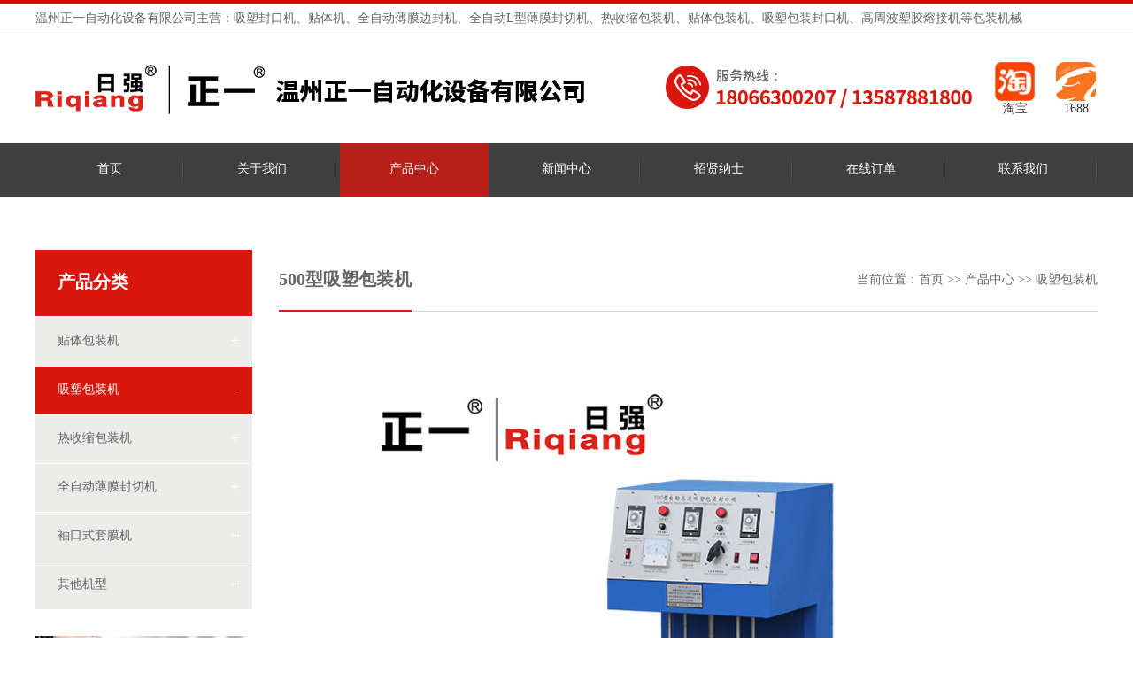

--- FILE ---
content_type: text/html; charset=utf-8
request_url: http://rqpack.com/products_13/109.html
body_size: 3924
content:
<!DOCTYPE html>

<html>

<head>

<meta http-equiv="Content-Type" content="text/html; charset=utf-8" />

<title>500型吸塑包装机-吸塑包装机-吸塑封口机_贴体机_边封机_封切机_热收缩包装机-温州正一自动化设备有限公司</title>

<meta name="keywords" content="吸塑封口机,贴体机,边封机,封切机,热收缩包装机" />

<meta name="description" content="设备参数吸塑包装机系列 技术参数参数Parameter型号Model500型500型上热式Upper heat550型6550C型7550B型电源Voltage220V 50HZ/60HZ 单相(1PH)机器总功率约(kW)Power2.53354压板尺寸(mm)Platen size490×340500×300550×400650×500750×500转盘/滑台/方盘尺寸(mm)Dimension of Turntable/ Sliding Table/&nb" />

<link rel="shortcut icon" href="/favicon.ico" />
<meta name="viewport" content="width=device-width, initial-scale=1.0">
<link href="/template/riqiang/swiper-4.3.5/css/swiper.css" rel="stylesheet">

<link href="/template/riqiang/css/animate.min.css" rel="stylesheet">

<script src="/template/riqiang/swiper-4.3.5/js/swiper.min.js"></script>
<script src="/template/riqiang/swiper-4.3.5/js/jquery-1.11.3.min.js"></script>
<link rel="stylesheet" href="/template/riqiang/css/bootstrap.min.css">

<link href="/template/riqiang/css/style.css" rel="stylesheet">



<script src="/template/riqiang/js/bootstrap.min.js"></script>


<!--[if lt IE 9]>

    <script src="/template/riqiang/js/html5shiv.min.js"></script>

    <script src="/template/riqiang/js/respond.min.js"></script>

    <![endif]-->

</head>

<body ontouchstart>

    <div class="top w100"><div class="w1200">温州正一自动化设备有限公司主营：<h1 style="font-size:14px;display: inline-block;">吸塑封口机、贴体机、全自动薄膜边封机、全自动L型薄膜封切机、热收缩包装机、贴体包装机</h1>、吸塑包装封口机、高周波塑胶熔接机等包装机械</div></div>

 <div class="head w100">

     <div class="w1200">

        <div class="logo fl"><a href="/"><img src="/template/riqiang/images/logo.png" alt="温州正一自动化设备有限公司"/></a></div>

        <!-- <div class="alibaba"><a href="https://wzjgjx.1688.com/" rel="nofollow" target="_blank"><img src="/template/riqiang/images/1688.jpg" width="90%">1688</a></div> -->

         <div class="alibaba"><a href="https://shop102972165.taobao.com/?spm=a230r.7195193.1997079397.2.43644b7anCvF8j" rel="nofollow" target="_blank"><img src="/template/riqiang/images/1688.jpg" width="90%">1688</a></div>

        <div class="taobao"><a href="https://shop102972165.taobao.com/?spm=a230r.7195193.1997079397.2.43644b7anCvF8j" rel="nofollow" target="_blank"><img src="/template/riqiang/images/taobao.png" width="90%">淘宝</a></div>

        <div class="fr tel">

          <img src="/template/riqiang/images/tel.png"/>

        </div>
        
        

     </div>

 </div>
 
 <div class="menu w100">

    <div class="w1200"><ul>

     <li class="nav-item" ><a href="/">首页</a></li>

    

   <li  class="" >

    <a href="/about-16/" title="关于我们" >关于我们</a>

   </li>

    

   <li  class="active" id="pd">

    <a href="/product/" title="产品中心" rel="nofollow">产品中心</a>

   </li>

    

   <li  class="" >

    <a href="/gxinwen/" title="新闻中心" >新闻中心</a>

   </li>

    

   <li  class="" >

    <a href="/jobs/" title="招贤纳士" rel="nofollow">招贤纳士</a>

   </li>

    

   <li  class="" >

    <a href="/contact/#book" title="在线订单" rel="nofollow">在线订单</a>

   </li>

    

   <li  class="" >

    <a href="/contact/" title="联系我们" rel="nofollow">联系我们</a>

   </li>

    

    </ul>

</div>

</div>    

<div class="smenu w1200"><dl><dd><a href="/products_8/"><img src="/static/upload/image/20240921/1726911410327442.jpg" alt="贴体包装机"><p>贴体包装机</p></a></dd><dd><a href="/products_13/"><img src="/static/upload/image/20200507/1588816019446875.jpg" alt="吸塑包装机"><p>吸塑包装机</p></a></dd><dd><a href="/products_7/"><img src="/static/upload/image/20200507/1588815411683534.jpg" alt="热收缩包装机"><p>热收缩包装机</p></a></dd><dd><a href="/products_6/"><img src="/static/upload/image/20200506/1588771382222461.jpg" alt="全自动薄膜封切机"><p>全自动薄膜封切机</p></a></dd><dd><a href="/products_14/"><img src="/static/upload/image/20240921/1726908788354246.jpg" alt="袖口式套膜机"><p>袖口式套膜机</p></a></dd><dd><a href="/products_17/"><img src="/static/upload/image/20200625/1593055629926279.jpg" alt="其他机型"><p>其他机型</p></a></dd></dl></div>



<div class="nbanner w100">

 <img src="">

</div>



<script>

  $("#pd").hover(function(){$(".smenu").css("display","block");});

 $(".smenu").mouseleave(function(){$(".smenu").css("display","none");});



        var swiper = new Swiper('.banner .swiper-container', {

        autoplay:true,

         slidesPerView: 1,

          spaceBetween: 30,

          loop: true,

          pagination: {

            el: '.banner .swiper-pagination',

            clickable: true,

          },

          navigation: {

            nextEl: '.banner .swiper-button-next',

            prevEl: '.banner .swiper-button-prev',

          },

          });

</script> 
<div class="w1200 prolist">
    <div class="prolist-l fl wow bounceInLeft">
        <dl><dt>产品分类</dt>
            
            <dd class=""><a href="/products_8/">贴体包装机</a></dd>
            
            <dd class="active"><a href="/products_13/">吸塑包装机</a></dd>
            
            <dd class=""><a href="/products_7/">热收缩包装机</a></dd>
            
            <dd class=""><a href="/products_6/">全自动薄膜封切机</a></dd>
            
            <dd class=""><a href="/products_14/">袖口式套膜机</a></dd>
            
            <dd class=""><a href="/products_17/">其他机型</a></dd>
            
        </dl>
        <dl class="h30 wow bounceInUp" data-wow-delay="1.3s"><img src="/template/riqiang/images/kefu.jpg">
        </dl>
    </div>
    <div class="w925 prolist-r fr wow bounceInRight">
       <div class="tt"><h1>500型吸塑包装机</h1><span>当前位置：<a href="/">首页</a> >> <a href="/product/">产品中心</a> >> <a href="/products_13/">吸塑包装机</a></span></div>
       <div class="pview">
           <div class="pimg"> <img src="/static/upload/image/20240530/1717041491354231.jpg" alt="500型吸塑包装机"/>
            <br><br><h3>500型吸塑包装机</h3></div>
           <div class="txt">
                <h3>产品描述：</h3>
                <p><p style="white-space: normal;"><span style="font-size: 20px;"><strong>设备参数</strong></span></p><table align="center"><caption style="border-color: rgb(0, 0, 0); vertical-align: middle; text-align: center;"><strong><span style="font-size: 24px;">吸塑包装机系列 技术参数</span></strong></caption><tbody><tr class="firstRow"><td valign="top" style="padding: 0px 7px; border-color: rgb(0, 0, 0); border-width: 1px; border-style: solid;"><p style="text-align: right;"><span style="font-size: 12px; font-family: 微软雅黑, sans-serif;">参数Parameter</span></p><p><span style="font-size: 12px; font-family: 微软雅黑, sans-serif;">型号Model</span></p></td><td style="padding: 0px 7px; border-color: rgb(0, 0, 0); border-width: 1px; border-style: solid; word-break: break-all;"><p style="text-align: center;"><span style="font-size: 12px; font-family: 微软雅黑, sans-serif; background-color: rgb(255, 255, 255);">500型</span></p></td><td style="padding: 0px 7px; border-color: rgb(0, 0, 0); border-width: 1px; border-style: solid;"><p style="text-align: center;"><span style="font-size: 12px; font-family: 微软雅黑, sans-serif;">500型上热式</span></p><p style="text-align: center;"><span style="font-size: 12px; font-family: 微软雅黑, sans-serif;">Upper heat</span></p></td><td style="padding: 0px 7px; border-color: rgb(0, 0, 0); border-width: 1px; border-style: solid;"><p style="text-align: center;"><span style="font-size: 12px; font-family: 微软雅黑, sans-serif;">550型</span></p></td><td style="padding: 0px 7px; border-color: rgb(0, 0, 0); border-width: 1px; border-style: solid;"><p style="text-align: center;"><span style="font-size: 12px; font-family: 微软雅黑, sans-serif;">6550C型</span></p></td><td style="padding: 0px 7px; border-color: rgb(0, 0, 0); border-width: 1px; border-style: solid;"><p style="text-align: center;"><span style="font-size: 12px; font-family: 微软雅黑, sans-serif;">7550B型</span></p></td></tr><tr><td valign="top" style="padding: 0px 7px; border-color: rgb(0, 0, 0); word-break: break-all; border-width: 1px; border-style: solid;"><p><span style="font-size: 12px; font-family: 微软雅黑, sans-serif;">电源</span></p><p><span style="font-size: 12px; font-family: 微软雅黑, sans-serif;">Voltage</span></p></td><td colspan="5" style="padding: 0px 7px; border-color: rgb(0, 0, 0); border-width: 1px; border-style: solid;"><p style="text-align: center;"><span style="font-size: 12px; font-family: 微软雅黑, sans-serif;">220V 50HZ/60HZ 单相(1PH)</span></p></td></tr><tr><td valign="top" style="padding: 0px 7px; border-color: rgb(0, 0, 0); border-width: 1px; border-style: solid;"><p><span style="font-size: 12px; font-family: 微软雅黑, sans-serif;">机器总功率约(kW)</span></p><p><span style="font-size: 12px; font-family: 微软雅黑, sans-serif;">Power</span></p></td><td style="padding: 0px 7px; border-color: rgb(0, 0, 0); border-width: 1px; border-style: solid;"><p style="text-align: center;"><span style="font-size: 12px; font-family: 微软雅黑, sans-serif;">2.5</span></p></td><td style="padding: 0px 7px; border-color: rgb(0, 0, 0); border-width: 1px; border-style: solid;"><p style="text-align: center;"><span style="font-size: 12px; font-family: 微软雅黑, sans-serif;">3</span></p></td><td style="padding: 0px 7px; border-color: rgb(0, 0, 0); border-width: 1px; border-style: solid;"><p style="text-align: center;"><span style="font-size: 12px; font-family: 微软雅黑, sans-serif;">3</span></p></td><td style="padding: 0px 7px; border-color: rgb(0, 0, 0); border-width: 1px; border-style: solid;"><p style="text-align: center;"><span style="font-size: 12px; font-family: 微软雅黑, sans-serif;">5</span></p></td><td style="padding: 0px 7px; border-color: rgb(0, 0, 0); border-width: 1px; border-style: solid;"><p style="text-align: center;"><span style="font-size: 12px; font-family: 微软雅黑, sans-serif;">4</span></p></td></tr><tr><td valign="top" style="padding: 0px 7px; border-color: rgb(0, 0, 0); border-width: 1px; border-style: solid;"><p><span style="font-size: 12px; font-family: 微软雅黑, sans-serif;">压板尺寸(mm)</span></p><p><span style="font-size: 12px; font-family: 微软雅黑, sans-serif;">Platen size</span></p></td><td style="padding: 0px 7px; border-color: rgb(0, 0, 0); border-width: 1px; border-style: solid;"><p style="text-align: center;"><span style="font-size: 12px; font-family: 微软雅黑, sans-serif;">490×340</span></p></td><td style="padding: 0px 7px; border-color: rgb(0, 0, 0); border-width: 1px; border-style: solid;"><p style="text-indent: 24px;"><span style="font-size: 12px; font-family: 微软雅黑, sans-serif;">500×300</span></p></td><td style="padding: 0px 7px; border-color: rgb(0, 0, 0); border-width: 1px; border-style: solid;"><p style="text-align: center;"><span style="font-size: 12px; font-family: 微软雅黑, sans-serif;">550×400</span></p></td><td style="padding: 0px 7px; border-color: rgb(0, 0, 0); border-width: 1px; border-style: solid;"><p style="text-align: center;"><span style="font-size: 12px; font-family: 微软雅黑, sans-serif;">650×500</span></p></td><td style="padding: 0px 7px; border-color: rgb(0, 0, 0); border-width: 1px; border-style: solid;"><p style="text-align: center;"><span style="font-size: 12px; font-family: 微软雅黑, sans-serif;">750×500</span></p></td></tr><tr><td valign="top" style="padding: 0px 7px; border-color: rgb(0, 0, 0); word-break: break-all; border-width: 1px; border-style: solid;"><p><span style="font-size: 12px; font-family: 微软雅黑, sans-serif;">转盘/滑台/方盘尺寸(mm)</span></p><p><span style="font-size: 12px; font-family: 微软雅黑, sans-serif;">Dimension of &nbsp; Turntable/ &nbsp;</span></p><p><span style="font-size: 12px; font-family: 微软雅黑, sans-serif;">Sliding Table/&nbsp;</span></p><p><span style="font-family: 微软雅黑, sans-serif; font-size: 12px;">Square Table</span></p></td><td style="padding: 0px 7px; border-color: rgb(0, 0, 0); border-width: 1px; border-style: solid;"><p style="text-align: center;"><span style="font-size: 12px; font-family: 微软雅黑, sans-serif;">Φ980</span></p></td><td style="padding: 0px 7px; border-color: rgb(0, 0, 0); border-width: 1px; border-style: solid;"><p style="text-align: center;"><span style="font-size: 12px; font-family: 微软雅黑, sans-serif;">Φ980</span></p></td><td style="padding: 0px 7px; border-color: rgb(0, 0, 0); border-width: 1px; border-style: solid;"><p style="text-align: center;"><span style="font-size: 12px; font-family: 微软雅黑, sans-serif;">Φ1080</span></p></td><td style="padding: 0px 7px; border-color: rgb(0, 0, 0); border-width: 1px; border-style: solid;"><p style="text-align: center;"><span style="font-size: 12px; font-family: 微软雅黑, sans-serif;">575×800</span></p></td><td style="padding: 0px 7px; border-color: rgb(0, 0, 0); border-width: 1px; border-style: solid;"><p style="text-align: center;"><span style="font-size: 12px; font-family: 微软雅黑, sans-serif;">755×1220</span></p></td></tr><tr><td valign="top" style="padding: 0px 7px; border-color: rgb(0, 0, 0); border-width: 1px; border-style: solid;"><p><span style="font-size: 12px; font-family: 微软雅黑, sans-serif;">生产能力(</span><span style="font-size: 12px; font-family: 微软雅黑, sans-serif;">秒/模)</span></p><p><span style="font-size: 12px; font-family: 微软雅黑, sans-serif;">Packing Speed (sec/pcs)</span></p></td><td colspan="5" style="padding: 0px 7px; border-color: rgb(0, 0, 0); border-width: 1px; border-style: solid;"><p style="text-align: center;"><span style="font-size: 12px; font-family: 微软雅黑, sans-serif;">4-8</span></p></td></tr><tr><td valign="top" style="padding: 0px 7px; border-color: rgb(0, 0, 0); border-width: 1px; border-style: solid;"><p><span style="font-size: 12px; font-family: 微软雅黑, sans-serif;">使用气压(Mpa)</span></p><p><span style="font-size: 12px; font-family: 微软雅黑, sans-serif;">Air Pressure</span></p></td><td colspan="5" style="padding: 0px 7px; border-color: rgb(0, 0, 0); border-width: 1px; border-style: solid;"><p style="text-align: center;"><span style="font-size: 12px; font-family: 微软雅黑, sans-serif;">≥0.4</span></p></td></tr><tr><td valign="top" style="padding: 0px 7px; border-color: rgb(0, 0, 0); border-width: 1px; border-style: solid;"><p><span style="font-size: 12px; font-family: 微软雅黑, sans-serif;">可用工位</span></p><p><span style="font-size: 12px; font-family: 微软雅黑, sans-serif;">Available Station</span></p></td><td colspan="3" style="padding: 0px 7px; border-color: rgb(0, 0, 0); border-width: 1px; border-style: solid;"><p style="text-align: center;"><span style="font-size: 12px; font-family: 微软雅黑, sans-serif;">3</span></p></td><td colspan="2" style="padding: 0px 7px; border-color: rgb(0, 0, 0); border-width: 1px; border-style: solid;"><p style="text-align: center;"><span style="font-size: 12px; font-family: 微软雅黑, sans-serif;">2</span></p></td></tr><tr><td valign="top" style="padding: 0px 7px; border-color: rgb(0, 0, 0); border-width: 1px; border-style: solid;"><p><span style="font-size: 12px; font-family: 微软雅黑, sans-serif;">整机重量约 (kg)</span></p><p><span style="font-size: 12px; font-family: 微软雅黑, sans-serif;">Total Weight</span></p></td><td style="padding: 0px 7px; border-color: rgb(0, 0, 0); border-width: 1px; border-style: solid;"><p style="text-align: center;"><span style="font-size: 12px; font-family: 微软雅黑, sans-serif;">130</span></p></td><td style="padding: 0px 7px; border-color: rgb(0, 0, 0); border-width: 1px; border-style: solid;"><p style="text-align: center;"><span style="font-size: 12px; font-family: 微软雅黑, sans-serif;">130</span></p></td><td style="padding: 0px 7px; border-color: rgb(0, 0, 0); border-width: 1px; border-style: solid;"><p style="text-align: center;"><span style="font-size: 12px; font-family: 微软雅黑, sans-serif;">150</span></p></td><td style="padding: 0px 7px; border-color: rgb(0, 0, 0); border-width: 1px; border-style: solid;"><p style="text-align: center;"><span style="font-size: 12px; font-family: 微软雅黑, sans-serif;">200</span></p></td><td style="padding: 0px 7px; border-color: rgb(0, 0, 0); border-width: 1px; border-style: solid;"><p style="text-align: center;"><span style="font-size: 12px; font-family: 微软雅黑, sans-serif;">220</span></p></td></tr><tr><td valign="top" style="padding: 0px 7px; border-color: rgb(0, 0, 0); border-width: 1px; border-style: solid;"><p><span style="font-size: 12px; font-family: 微软雅黑, sans-serif;">机器外形尺寸(mm)</span></p><p><span style="font-size: 12px; font-family: 微软雅黑, sans-serif;">Dimension L×W×H</span></p></td><td style="padding: 0px 7px; border-color: rgb(0, 0, 0); border-width: 1px; border-style: solid;"><p style="text-align: center;"><span style="font-size: 12px; font-family: 微软雅黑, sans-serif;">1080×980×1470</span></p></td><td style="padding: 0px 7px; border-color: rgb(0, 0, 0); border-width: 1px; border-style: solid;"><p style="text-align: center;"><span style="font-size: 12px; font-family: 微软雅黑, sans-serif;">1100×1000×1420</span></p></td><td style="padding: 0px 7px; border-color: rgb(0, 0, 0); border-width: 1px; border-style: solid;"><p style="text-align: center;"><span style="font-size: 12px; font-family: 微软雅黑, sans-serif;">1070×1170×1510</span></p></td><td style="padding: 0px 7px; border-color: rgb(0, 0, 0); border-width: 1px; border-style: solid;"><p style="text-align: center;"><span style="font-size: 12px; font-family: 微软雅黑, sans-serif;">2100×785×1590</span></p></td><td style="padding: 0px 7px; border-color: rgb(0, 0, 0); border-width: 1px; border-style: solid;"><p style="text-align: center;"><span style="font-size: 12px; font-family: 微软雅黑, sans-serif;">1240×1460×1450</span></p></td></tr><tr><td valign="top" style="padding: 0px 7px; border-color: rgb(0, 0, 0); border-width: 1px; border-style: solid;"><p><span style="font-size: 12px; font-family: 微软雅黑, sans-serif;">机器包装箱尺寸约(mm)</span></p><p><span style="font-size: 12px; font-family: 微软雅黑, sans-serif;">Packing box size L×W×H</span></p></td><td style="padding: 0px 7px; border-color: rgb(0, 0, 0); border-width: 1px; border-style: solid;"><p style="text-align: center;"><span style="font-size: 12px; font-family: 微软雅黑, sans-serif;">800×560×1510</span></p></td><td style="padding: 0px 7px; border-color: rgb(0, 0, 0); border-width: 1px; border-style: solid;"><p style="text-align: center;"><span style="font-size: 12px; font-family: 微软雅黑, sans-serif;">800×560×1510</span></p></td><td style="padding: 0px 7px; border-color: rgb(0, 0, 0); border-width: 1px; border-style: solid;"><p style="text-align: center;"><span style="font-size: 12px; font-family: 微软雅黑, sans-serif;">850×620×1550</span></p></td><td rowspan="2" style="padding: 0px 7px; border-color: rgb(0, 0, 0); border-width: 1px; border-style: solid;"><p style="text-align: center;"><span style="font-size: 12px; font-family: 微软雅黑, sans-serif;">2100×785×1590</span></p></td><td rowspan="2" style="padding: 0px 7px; border-color: rgb(0, 0, 0); border-width: 1px; border-style: solid;"><p style="text-align: center;"><span style="font-size: 12px; font-family: 微软雅黑, sans-serif;">1030×840×1520</span></p></td></tr><tr><td valign="top" style="padding: 0px 7px; border-color: rgb(0, 0, 0); border-width: 1px; border-style: solid;"><p><span style="font-size: 12px; font-family: 微软雅黑, sans-serif;">转盘包装尺寸约(mm)</span></p><p><span style="font-size: 12px; font-family: 微软雅黑, sans-serif;">Turntable package size&nbsp;L</span><span style="font-size: 12px; font-family: 微软雅黑, sans-serif;">×W×H</span></p></td><td style="padding: 0px 7px; border-color: rgb(0, 0, 0); border-width: 1px; border-style: solid;"><p style="text-align: center;"><span style="font-size: 12px; font-family: 微软雅黑, sans-serif;">1030×1030×165</span></p></td><td style="padding: 0px 7px; border-color: rgb(0, 0, 0); border-width: 1px; border-style: solid;"><p style="text-align: center;"><span style="font-size: 12px; font-family: 微软雅黑, sans-serif;">1030×1030×165</span></p></td><td style="padding: 0px 7px; border-color: rgb(0, 0, 0); border-width: 1px; border-style: solid;"><p style="text-align: center;"><span style="font-size: 12px; font-family: 微软雅黑, sans-serif;">1130×1130×165</span></p></td></tr></tbody></table><p style="white-space: normal;"><br/></p><p style="white-space: normal;"><br/></p><p><br/></p></p>
        </div>
        <div class="fl">上一个产品: 没有了！</div>
        <div class="fr">下一个产品: <a href="/products_13/110.html">500上加热型吸塑包装机</a></div>
       </div>
    </div>
</div>

<div class="foot w100">

    <div class="footmenu">



        <div class="w1200">

            <dl><img src="/template/riqiang/images/footlogo.png" height="70" alt="温州正一自动化设备有限公司" class="wow slideInLeft"></dl>

            <dl class="contact wow slideInUp">

                

                <dd>电话：0577-88575778   手机：18066300207, 13587881800</dd>

                <dd>地址：浙江省温州市平阳县滨海新区横屿路万洋众创城D14-3幢</dd>

                <dd>Copyright © 温州正一自动化设备有限公司 All rights reserved</dd>    

                <dd>备案号：<a href="https://beian.miit.gov.cn/" rel="nofollow">浙ICP备2023019409号</a> 技术支持：<a href="http://www.wzzw.com">温州网站建设</a>-温州中网</dd>
                

            </dl>

            <dl class="ewm"><img src="/template/riqiang/images/ewm.png" alt="二维码"  class="wow slideInRight"></dl>

        </div>

        <div class="bottom w100">

            <ul class="w1200">

                

                <li>

                 <a href="/about-16/" title="关于我们" >关于我们</a>

                 </li>

                 

                <li>

                 <a href="/product/" title="产品中心" rel="nofollow">产品中心</a>

                 </li>

                 

                <li>

                 <a href="/gxinwen/" title="新闻中心" >新闻中心</a>

                 </li>

                 

                <li>

                 <a href="/jobs/" title="招贤纳士" rel="nofollow">招贤纳士</a>

                 </li>

                 

                <li>

                 <a href="/contact/#book" title="在线订单" rel="nofollow">在线订单</a>

                 </li>

                 

                <li>

                 <a href="/contact/" title="联系我们" rel="nofollow">联系我们</a>

                 </li>

                 

            </ul>

            <p><a href="http://www.beian.gov.cn/portal/registerSystemInfo?recordcode=33030402000658" rel="nofollow">浙公网安备 33030402000658</a></p>

        </div>

 

    </div>

</div>



<script src='/Spider/?url=/products_13/109.html' async='async'></script>
<script src='/?p=/Do/visits/id/109' async='async'></script>
</body>
</html>

--- FILE ---
content_type: text/css
request_url: http://rqpack.com/template/riqiang/css/style.css
body_size: 3921
content:
@import url(font/siyuan.css);

html, body {

	font-size: 14px;

	color:#666;

	margin: 0px;

	padding: 0px;

	text-decoration: none;

	font-family:"siyuan";

	background: #fff;

	-webkit-text-size-adjust: none;

}

a,a:focus,a:active {color: #333;	text-decoration: none;outline: 0px none;}

.h30{margin-top: 30px;}

.h15{margin-top: 15px;}

.h45{margin-top: 45px;}

h1,h2,h3,h4{margin:0;padding:0;}

a:hover,a:active{text-decoration: none;}

ul{padding:0;margin:0;}

ul li{list-style:none;}

.fl{float:left;}

.fr{float:right}

.ct{text-align: center}

.clear{clear:both;}

div{padding:0;margin:0;}

.w100{width:100%;}

.w1200{width:1200px;margin:0 auto;overflow: hidden;}

.w925{width:925px;}

.top{height: 40px;line-height: 35px;border-top: 4px solid #d50b02;border-bottom: 1px solid #eeeeee;}

.head{padding:30px 0;}

.logo{width:517px;height: 62px;}

.tel{width: 350px;height: 49px;line-height: 62px;}

.alibaba{width: 49px;height: 49px;float: right;margin-left:20px;text-align: center;}

.taobao{width: 49px;height: 49px;float: right;margin-left:20px;text-align: center;}

.menu{background: #3f3f3f;z-index: 1;position:relative; }

.menu ul{ display: flex;display: -webkit-flex; justify-content: space-between;-webkit-justify-content:space-between;}

.menu ul li{padding:20px 0;height:auto;width:14%;text-align: center;background: url(../images/menubg.png) right no-repeat;position:relative; }

.menu ul li a{color: #fff;width: 100%;height: 100%;display: inline-block;}

.menu ul li:hover,.menu .active{background: #b71f18;}

.menu ul li:hover a,.menu .active a{color: #fff;}

.smenu{display: none;}

.smenu dl{width:1200px;height:160px;position: absolute;z-index:3999;background: #fff; border-radius: 10px; box-shadow: 1px 1px 10px #7f9cbe;box-sizing:border-box;padding:20px;display: flex;display: -webkit-flex; justify-content: space-between;-webkit-justify-content:space-between;}

.smenu dl dd{float: left;height:50px;line-height:50px;}

.smenu dl dd img{width:100px;height:100px;}

.smenu dl dd p{height:30px;line-height:30px;text-align: center;color:#999;}





.banner{height:auto;margin: 0 auto;text-align: center;}

.banner img{max-width: 100%;width: auto;max-height: 100%;height: auto;z-index:99}



.nbanner{height:auto;text-align: center;margin: 0 auto;}

.nbanner img{max-width: 100%;width: auto;max-height: 100%;height: auto;}



.ac h3{font-size: 40px;color: #d8180f;text-align: center;font-weight: bold;}

.ac abbr{display: block;color: #888;font-size: 18px;text-align: center;margin:14px auto; text-transform: uppercase;font-family: arial;margin-bottom: 50px;}



.shili{padding: 70px 0;background: url(../images/abg.jpg) center no-repeat;}

.shili ul{margin: 20px 0;height: 340px;display: flex;display: -webkit-flex; justify-content: space-between;-webkit-justify-content:space-between;}

.shili ul li{width: 273px;height: 340px;}

.shili .bg{background:rgba(0,0,0,0.5);height: 100%;width: 100%;padding: 80px 35px;border-radius: 10px;}

.shili ul li:hover .bg{background: rgba(216, 24, 15, 0.7)}

.shili ul li i{display: block;width: 64px;height: 64px;background:url(../images/ico.png) no-repeat;margin: 0 auto;}

.shili ul li p{font-size: 30px;font-weight: bold;text-align: center;margin: 15px auto;color: #fff;}

.shili ul li span{display: block;color: #fff;line-height: 25px;text-align: center;}

.shili ul li:nth-child(1){background:url(../images/a1.png) no-repeat;}

.shili ul li:nth-child(1) .bg{background: rgba(216, 24, 15, 0.7);}

.shili ul li:nth-child(2){background:url(../images/a2.png) no-repeat;}

.shili ul li:nth-child(3){background:url(../images/a3.png) no-repeat;}

.shili ul li:nth-child(4){background:url(../images/a4.png) no-repeat;}



.pro{padding: 45px 0;}

.pro h3{font-size: 34px;}

.pro abbr{font-size: 16px;color: #666;}

.prot{margin: 15px 0 15px 0;display: flex;display: -webkit-flex; justify-content: space-between;-webkit-justify-content:space-between;flex-wrap: wrap;-webkit-flex-wrap:wrap;}

.prot::after{content:"";float: left; display: block;width: 230px;}

.prot li{width: 11.5%;height: 40px;line-height: 40px;text-align: center;border: 1px solid #d2d2d2;border-radius: 20px;margin:15px 0;}

.prot li a{color: #666;width:100%;height:100%;display: inline-block;}

.prot .active,.prot li:hover{background: #d8180f;}

.prot .active a,.prot li:hover a{color: #fff;}

.pro .tab-content {height: 720px;overflow: hidden;}

.pro .tab-content ul{margin:20px 0;}

.pro .tab-content ul li{width: 270px;height: 335px;border: 1px solid #ededed;margin-bottom:25px;float:left;margin-left:20px;}

.pro .tab-content .pimg{width: 268px;height:288px;line-height:288px;text-align:center;overflow: hidden; }

.pro .tab-content .pimg img{max-width: 100%;width: auto;max-height: 100%;height: auto;}

.pro .tab-content p{background: #ededed;height: 45px;line-height: 45px;text-align: center;}

.pro .tab-content a{color: #666;}

.pro ul li:active p,.pro ul li:hover p{background: #b71f18;}

.pro ul li:active a,.pro ul li:hover a{color: #fff;}

.pro ul li:active,.pro ul li:hover {border: 1px solid #d8180f;}



.dropdown:hover .dropdown-menu {

	display: block;

	margin-top: 0; // remove the gap so it doesn't close

	}



.about{padding: 70px 0 60px 0;background: url(../images/aboutbg.jpg) top center repeat-x;height:600px;}

.about .w20{float:left;height: 115px;width: 20%;text-align: center;border-right: 1px solid rgba(255,255,255,0.3);}

.about div:last-child{border-right: none;}

.about abbr{display: inline-block;color: #fff;font-size: 14px;}

.about span{display:  inline-block;color: #fff;font-size:48px;font-weight: bold;}

.about p{text-align: center;color: #fff;line-height: 30px;font-size: 14px}

.about .aboutcontent{box-shadow:-2px 0px 12px #7e7e7f;padding: 30px;background: #fff;height: 305px;margin-top: 180px;margin-bottom:30px;border: 1px solid #ededed;width: 99.9%;}

.about .aboutcontent .txt{width: 745px;}

.about .aboutcontent p{color:#333;margin:15px 0;text-align: left;}

.about .aboutcontent h3{font-size: 24px;color: #333;font-weight: bold;}

.about .aboutcontent h4{font-size: 24px;height:30px;line-height:30px;font-weight:bold;color: #d8180f;padding-left:35px;background: url(../images/tel1.png) left no-repeat; }



.youshi{padding:70px 0 ;background: #f5f5f5;}

.youshicol{width:300px;height:600px;float:left;}

.youshicol .txt{height: 300px;padding: 48px 65px;background: #fff;}

.youshicol i{display: block;width: 70px;height: 56px;background: url(../images/ico1.png) no-repeat;margin:0 auto;}

.youshicol h3{font-size: 24px;color: #333;margin:20px auto;}

.youshicol p{text-align: center;color: #666;font-size: 16px;line-height: 25px;}

.youshicol:nth-child(4) .txt i{background-position:0 0; }

.youshicol:nth-child(3) .txt i{background-position:-182px 0; }

.youshicol:nth-child(5) .txt i{background-position:-263px 0; }

.youshicol:nth-child(6) .txt i{background-position:-90px 0; }



.youshicol:hover .txt i{display: block;width: 70px;height: 56px;background: url(../images/ico1-2.png) no-repeat;margin:0 auto;}

.youshicol:hover .txt{background: #d50b02}

.youshicol:hover .txt h3,.youshicol:hover .txt p{color: #fff;}

.youshicol:nth-child(4) .txt i{background: url(../images/ico1.png) no-repeat;background-position:0 0; }

.youshicol:nth-child(4):hover .txt i{background-position:0 0; }

.youshicol:nth-child(3):hover .txt i{background-position:-182px 0; }

.youshicol:nth-child(5):hover .txt i{background-position:-263px 0; }

.youshicol:nth-child(6):hover .txt i{background-position:-90px 0; }

.youshicol:nth-child(4):hover .txt i{background: url(../images/ico1-2.png) no-repeat;background-position:0 0; }

.news{padding:70px 0 30px 0;}

.news ul{display: flex;display: -webkit-flex; justify-content: space-between;-webkit-justify-content:space-between;flex-wrap:wrap;-webkit-flex-wrap:wrap;}

.news ul li{width:378px;height:380px;}

.news .pimg{width:378px;height: 220px;text-align: center;display:flex;overflow: hidden; justify-content: center;-webkit-justify-content:center; align-items: center;}

.news .pimg img{max-width:100%;width:auto;}

.news .txt{height:95px;margin-top:15px;}

.news .txt a{color:#404040}

.news .txt p{color: #999;font-size:14px;line-height: 25px;}

.news .txt span{display: block;font-size:14px;color: #999;}

.news .more{width:130px;height: 40px;line-height: 40px;text-align: center;border-radius: 20px;border: 1px solid #ccc;margin:0 auto;}

.newsleft{width:590px;height: 600px;overflow: hidden;}

.newsleft dl{margin:10px 0;min-height: 50px;border: 1px solid #dedede;}

.newsleft dl dt{font-size: 16px;padding:6px 15px;}

.newsleft dl dt a{color:#2f2f2f;}

.newsleft dl dt::before{content:"+";font-weight: bold;font-size:25px;margin-right:10px;}

.newsleft dl:hover dt::before{content:"-";} 

.newsleft dl dd{display: none;line-height: 25px;color: #666;padding:0 40px;padding-bottom: 10px}

.newsleft dl:hover dd{display: block;}

.newsleft dl:nth-child(2) dd{display: block}

.newsleft dl:nth-child(2) dt::before{content:"-";}

.newsright{width: 590px;height: 600px;}

.newsright h3{height: 60px;line-height: 60px;color: #d8180f;font-size: 16px;font-weight: bold;}

.newsright .more{height: 60px; line-height: 60px;;}

.newsright .more a{color: #555;}

.newsright ul{padding:20px 0;border-top: 1px solid #dedede;}

.newsright ul li{height:100px;line-height: 50px;clear: both}

.newsright ul li p{color: #333;font-size: 16px;line-height: 30px;}

.newsright ul li abbr{color: #666;display: block;margin-top: 15px;font-size: 14px;text-align: left;margin-bottom: 0;line-height: 25px;}

.newsright .txt{width: 470px;}

.newsright dl{width:100px;height: 100%;border: 1px solid #dedede;text-align: center}

.newsright dl dt{font-size: 30px;font-weight: bold;color: #333;height: 50px;line-height: 50px;border-bottom: 1px solid #dedede;}

.newsright dl dd{font-size: 18px;height: 50px;line-height: 50px;}



/*底部*/

.foot{height:420px;background: #333}

.footmenu{height: 336px;line-height: 95px;}

.footmenu ul{display: flex;display: -webkit-flex; justify-content: space-between;-webkit-justify-content:space-between;}

.footmenu ul li{width:11%;text-align: left;}

.footmenu ul li a{color: #e5e5e5;}

.footmenu ul li:last-child::after{content: "";}

.footmenu dl{width: 230px;float: left;border-right: 1px solid #515151;height: 235px;line-height: 235px;margin-bottom: 0;}

.footmenu dl:nth-child(2){width: 680px;padding-left: 5%;padding-top:50px;margin: 0;}

.footmenu h2{font-size: 26px;font-weight: bold;margin-top: 15px;color: #e5e5e5;}

.footmenu dl dd{line-height: 35px;color: #e5e5e5;}

.footmenu dl a{color: #e5e5e5;}

.footmenu .ewm{text-align: right;border: none;}

.bottom{height: 60px;line-height:60px;text-align: center;color: #7f9cbe;border-top: 1px solid #515151;}

.bottom a{color: #e5e5e5;}



/*产品列表*/

.prolist{margin: 40px auto;}
.prolist1{width:1200px !important;}

.prolist-l{width:245px;}

.prolist-l dl{width: 100%;}

.prolist-l dl dt{height: 75px;line-height: 75px;background:#d8180f;padding-left: 25px;color: #fff;font-weight: bold;font-size:20px;margin-bottom: 2px;}

.prolist-l dl dd::after{content:"+";display: inline-block;float: right;margin-right: 15px;color: #fff;font-size: 16px;}

.prolist-l dl dd{line-height: 54px;padding-left: 25px;font-size: 14px;background: #ececeb;margin-top:1px;}

.prolist-l dl dd a{color: #666;}

.prolist-l dl dd:hover,.prolist-l .active{background: #d8180f;}

.prolist-l dl dd:hover a,.prolist-l .active a{color: #fff;}

.prolist-l dl dd:hover::after,.prolist-l .active::after{content:"-"}







.prolist-r h1,.prolist-r h4{height: 70px;line-height: 70px;font-size: 20px;font-weight: bold;border-bottom: 2px solid #d8180f;min-width: 110px;float:left;}

.prolist-r .tt span{font-size: 14px;color: #666;float: right;line-height: 70px;}

.prolist-r .tt a{color: #666;}

.prolist-r .tt{height: 70px;border-bottom: 1px solid #d3d3d3;}

.prolist-r ul{margin: 50px 0;display: flex;display: -webkit-flex; justify-content: space-between;-webkit-justify-content:space-between;flex-wrap: wrap;-webkit-flex-wrap:wrap;}

.prolist-r ul::after{content:"";float:left;width:280px;}

.prolist-r ul li{height: 335px;width:280px;margin-bottom: 20px;border:1px solid #dedede;}

.prolist-r .pimg{width: 278px;height: 278px;line-height: 238px;text-align: center;padding:20px;overflow: hidden;}

.prolist-r .pimg img{max-width: 100%;width: auto;max-height: 100%;height: auto;}

.prolist-r .pimg1{width: 307px;height: 190px;line-height: 190px;text-align: center;margin-top:-30px;overflow: hidden;}

.prolist-r .pimg1 img{max-width: 100%;width: auto;max-height: 100%;height: auto;}

.prolist-r  p{font-size: 14px;color: #666;line-height: 55px;height:55px;text-align: center;background: #ededed;}

.prolist-r ul li:hover{border: 1px solid #d8180f;}

.prolist-r ul li:hover p{background: #d8180f;}

.prolist-r ul li:hover a{color: #fff;}

.image-list li:hover p{color:#fff}
.prolist h4{height: 70px;line-height: 70px;font-size: 20px;font-weight: bold;border-bottom: 2px solid #d8180f;min-width: 110px;float:left;}
.prolist .tt span{font-size: 14px;color: #666;float: right;line-height: 70px;}

.prolist .tt a{color: #666;}

.prolist .tt{height: 70px;border-bottom: 1px solid #d3d3d3;}

/*产品详情*/

.pview{margin: 20px 0 30px 0;}

.pview h1{border-bottom: none;text-align: center;float:none;}

.pview .pimg{width:825px;min-height:105px;height:auto;text-align: center;margin: 0 auto;line-height:50px;}

.pview .pimg img{width: auto;max-width: 100%;}

.pview .pimg .swiper-container{height: auto;}

.pview .pimg p{font-size: 22px;}

.pview .txt{margin:10px 0;width: 100%;}

.pview .txt h3{font-size: 16px;font-weight: bold;border-bottom: 2px solid #d8180f;width: 120px;height: 40px;line-height: 40px;}

.pview .txt p{line-height: 25px;height: auto;text-align: left !important;background: #fff;}

.pview .txt img{width: auto;max-width: 100%;}

/*新闻列表*/

.newslist{width: 925px;}

.newslist h1,.newslist strong{height: 70px;line-height: 70px;font-size: 20px;font-weight: bold;border-bottom: 2px solid #d8180f;min-width: 110px;float:left;}

.newslist .tt span{font-size: 14px;color: #666;float: right;line-height: 70px;}

.newslist .tt a{color: #666;}

.newslist .tt{height: 70px;border-bottom: 1px solid #d3d3d3;}

.newslist ul{border-top: 2px solid #d1d1d1;padding:20px 0;}

.newslist ul li{margin:0 0 20px 0;}

.newslist .panel-default{width:120px;height: 120px;float: left;text-align: center;border:none;}
.newslist .panel-default img{width:100%;}

.newslist .panel-body{padding:5px 15px;}

.newslist .bd{float: right;width:85%; display: block}

.newslist .bd a{color:#333}

.newslist blockquote{border-left:0;}



/*联系我们*/

.contact{margin:70px auto;}

.contact h1{font-size:30px;color:#333;}

.contact ul{margin:52px 0;display: flex;display: -webkit-flex; justify-content: space-between;-webkit-justify-content:space-between;flex-wrap: wrap;-webkit-flex-wrap:wrap;}

.contact ul::after{content:"";width: 50%;float: left;display:block;}

.contact ul li{width:25%;padding:0 12px;border-right:1px solid #ccc;}

.contact ul li i{width:40px;height: 70px;display: inline-block;margin-right:10px;background: url(../images/ico2.png) no-repeat;float:left;}

.contact ul li:nth-child(1) i{background-position: 0 0;}

.contact ul li:nth-child(2) i{background-position: -66px 0;}

.contact ul li:nth-child(3) i{background-position: -141px 0;}

.contact ul li:nth-child(4){border-right: none;}

.contact ul li:nth-child(4) i{background-position: -208px 0;}

.contact ul li:nth-child(5) i{background: url(../images/shouji.png) no-repeat;}

.contact ul li:nth-child(6) i{background: url(../images/fax.png) no-repeat;}

.contact ul li p{color: #444; display: inline-block;float: right;width: 80%;}

.contact ul li span{color:#888;display: block;}

.book{background: #f7f7f7;padding: 60px 30px 80px 30px;}

.book h3{text-align: center;color: #333;font-size: 30px;}

.book input{width: 33%;height: 45px;line-height: 45px;padding: 0 20px;border:1px solid #ccc;margin:20px 0;}

.book textarea{border:1px solid #ccc;height: 300px;}

.book .submit{background: #d8180f;text-align: center;color: #fff;height: 45px;line-height:45px;outline: none;border:none;float:right;margin-top:20px;}



/*分页*/

.page { width:100%; float:left;padding:30px 0; font-size:14px; overflow:hidden; text-align:center; }

.page a { color:#333; background:#f1f1f1; margin:5px; padding:0 15px; line-height:40px; display: inline-table; }

.page a:hover { background:#d8180f; color:#fff; border-radius:0px;}

.page a:active {  background:#d8180f; color:#fff; border-radius:0px;}

.page a.page-num-current { background:#d8180f; color:#fff; display:inline-table; border-radius:0px; line-height:40px; padding:0 15px; margin:0 5px;}

.page span.current { background:#d8180f; color:#fff; display:inline-table; border-radius:0px; line-height:40px; padding:0 15px; margin:0 5px;}

.page span.no { background:#f1f1f1; color:#333; display:inline-table; border-radius:0px; line-height:40px; padding:0 15px; margin:0 5px;}

.page span.disabled { padding:0 9px 0 0px; }

.pview .txt table{border-collapse:collapse; }
.pview .txt table tr:nth-child(n) td{background: #dbe5f1 !important;border-color: #fff !important;border-width: 2px !important;}
.pview .txt table tr:nth-child(n) td:nth-child(1){background: #95b3d7 !important;}
.pview .txt table tr:nth-child(2n) td{background: #fff !important;}
.pview .txt table tr td p{background:none !important;color: #333 !important;font-size: 16px !important;line-height: 24px;}
.pview .txt table tr td span{color: #333 !important;background:none !important;font-size: 16px !important;line-height: 24px;display: inline-block;}
.btn-nav{display: none;}

@media screen and (max-width:1440px){

	.banner,.nbanner{height: auto}

}


@media screen and (max-width:1200px){

	.w100{width:1200px;}

	.banner{height: auto}

}

.logo img {
	height: 100%;
}

.footmenu dl:first-child {
	width: 350px;
}

.footmenu dl:nth-child(2) {
	width: 560px;
}

--- FILE ---
content_type: text/css
request_url: http://rqpack.com/template/riqiang/css/font/siyuan.css
body_size: 193
content:
@charset "UTF-8";

@font-face {
  font-family: "siyuan";
  src: url("SourceHanSans-Regular.woff2") format("woff2"),
       url("SourceHanSans-Regular.woff") format("woff"),
       url("SourceHanSans-Regular.ttf") format("truetype"),
       url("SourceHanSans-Regular.eot") format("embedded-opentype"),
       url("SourceHanSans-Regular.svg") format("svg");
  font-weight: normal;
  font-style: normal;
}